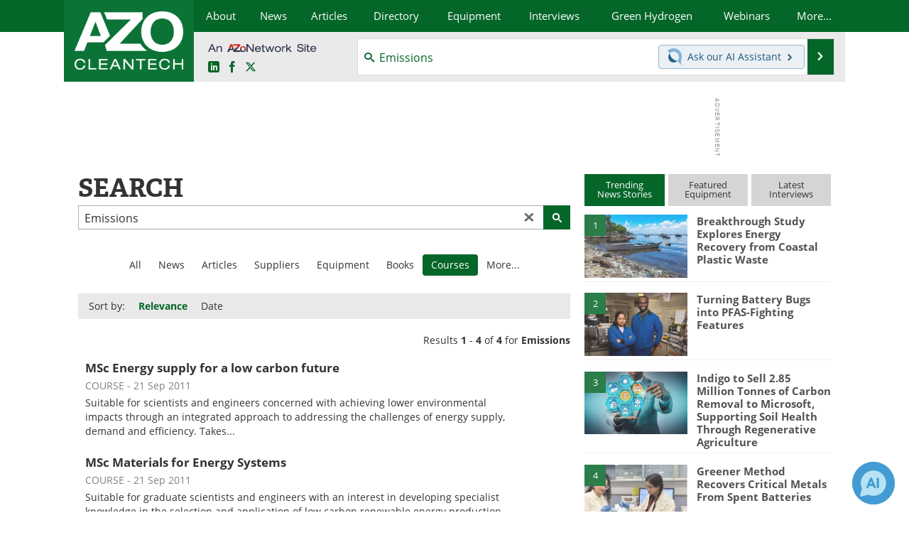

--- FILE ---
content_type: text/html; charset=utf-8
request_url: https://www.google.com/recaptcha/api2/aframe
body_size: 268
content:
<!DOCTYPE HTML><html><head><meta http-equiv="content-type" content="text/html; charset=UTF-8"></head><body><script nonce="9xGNjErqL8LmEIt9_DWQew">/** Anti-fraud and anti-abuse applications only. See google.com/recaptcha */ try{var clients={'sodar':'https://pagead2.googlesyndication.com/pagead/sodar?'};window.addEventListener("message",function(a){try{if(a.source===window.parent){var b=JSON.parse(a.data);var c=clients[b['id']];if(c){var d=document.createElement('img');d.src=c+b['params']+'&rc='+(localStorage.getItem("rc::a")?sessionStorage.getItem("rc::b"):"");window.document.body.appendChild(d);sessionStorage.setItem("rc::e",parseInt(sessionStorage.getItem("rc::e")||0)+1);localStorage.setItem("rc::h",'1769570148591');}}}catch(b){}});window.parent.postMessage("_grecaptcha_ready", "*");}catch(b){}</script></body></html>